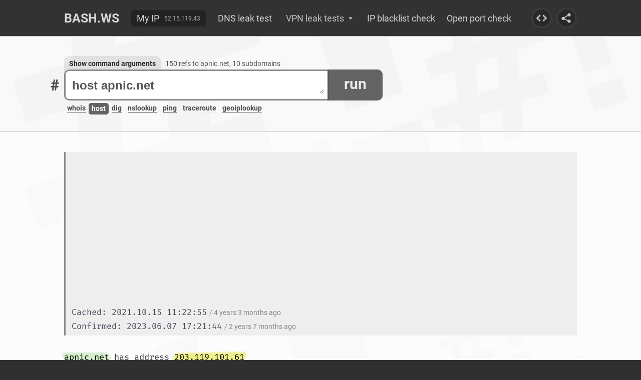

--- FILE ---
content_type: text/html; charset=UTF-8
request_url: https://bash.ws/host/apnic.net
body_size: 77587
content:
<!DOCTYPE HTML>
<html lang="en">
<head>
<title>Host apnic.net - bash.ws</title><link rel="stylesheet" type="text/css" href="/module/bashws/include/style.css?v=84" media="all">
<link rel="stylesheet" type="text/css" href="/module/bashws/include/fonts.css" media="all">
<link rel="stylesheet" type="text/css" href="/module/bashws/include/highlight.css?v=31" media="all">
<link rel="stylesheet" type="text/css" href="/module/bashws/include/history.css?v=1" media="all">
<script src="/module/jquery/jquery.js?v=360"></script>
<script src="/module/bashws/include/index.js?v=50"></script>
<script src="/module/vatextarea/vatextarea.js"></script>
<meta name="description" content="Resolve NS name of apnic.net and show its IPs.">
<meta name="keywords" content="host, online, resolve, dns, apnic.net">
<meta name="viewport" content="width=device-width, initial-scale=1">
<meta name="Content-Type" content="text/html; charset=utf-8">
<link rel="apple-touch-icon" sizes="180x180" href="/apple-touch-icon.png">
<link rel="icon" type="image/png" sizes="32x32" href="/favicon-32x32.png">
<link rel="icon" type="image/png" sizes="16x16" href="/favicon-16x16.png">
<link rel="manifest" href="/site.webmanifest">
<link rel="mask-icon" href="/safari-pinned-tab.svg" color="#5bbad5">
<meta name="msapplication-TileColor" content="#da532c">
<meta name="theme-color" content="#ffffff">
<link rel="shortcut icon" href="/favicon.ico" type="image/x-icon">
<link rel="icon" href="/favicon.ico" type="image/x-icon">
<script async src="https://www.googletagmanager.com/gtag/js?id=UA-121644690-1"></script>
<script>
  window.dataLayer = window.dataLayer || [];
  function gtag(){dataLayer.push(arguments);}
  gtag('js', new Date());
  gtag('config', 'UA-121644690-1', { 'anonymize_ip': true });
</script>
<script async src="https://pagead2.googlesyndication.com/pagead/js/adsbygoogle.js?client=ca-pub-4496643161790679" crossorigin="anonymous"></script>

</head>
<body>
<div id="wrapper">
<div id="content">
	<div id="menu">
		<div class="container">
			<ul id="main-menu">
				<li><a href="/">Bash.ws</a></li>
				
					<li><b><a href="/my-ip">My IP</a><span>52.15.119.43</span></b></li>
				<li><a href="/dnsleak">DNS leak test</a></li>
				<li>
					<div><i>VPN leak tests</i><span></span></div>
					<s>Test your VPN for IP leak</s>
					<ul>
						<li><a href="/email-leak-test">Email leak test</a></li>
						<li><a href="/webrtc-leak-test">WebRTC leak test</a></li>
						<li><a href="/torrent-leak-test">Torrent leak test</a></li>
					</ul>
				</li>
				<li><a href="/ip-blacklist-check">IP blacklist check</a></li>
				<li><a href="/open-port-check">Open port check</a></li>
			</ul>
			<div class="share embed"><svg><use href="#embed"></use></svg></div>
			<div class="share"><svg><use href="#share"></use></svg></div>
		</div>
		<div class="container">
			<u>
				<span></span>
			</u>
			<div class="share embed"><svg><use href="#embed"></use></svg></div>
			<div class="share"><svg><use href="#share"></use></svg></div>
			<div class="right">
				<div class="share bottom"><svg><use href="#share"></use></svg></div>
			</div>
		</div>
	</div>
	<div id="main" class="sub ads">
		<div class="container">
			<div id="cmd" >
				<span><i>BASH.WS</i><b>#</b></span>
				<b>
					<u><textarea id="command" autofocus class="js-auto-size" spellcheck="false" name="command" placeholder="Host name or IP address">host apnic.net</textarea></u>
					<em>run</em>
					<ul>
<li class="exist"><sub>whois</sub></li><li class="active exist"><sub>host</sub></li><li class="exist"><sub>dig</sub></li><li class="exist"><sub>nslookup</sub></li><li class="exist"><sub>ping</sub></li><li class="exist"><sub>traceroute</sub></li><li class="exist"><sub>geoiplookup</sub></li>					</ul>
<span><i>Show command arguments</i> <a id="ref-link" href="/refs/apnic.net">150 refs to apnic.net, 10 subdomains</a></span>				
					
				</b>
				<script>$('textarea.js-auto-size').textareaAutoSize({onresize:function(newheight,oldheight,initheight){return textarea_resize(newheight,oldheight,initheight);}});</script>
			</div>
		</div>
	</div>
<div id="exist-command"><div data-type="whois" data-command="whois apnic.net">Domain Name: <span data-type="domain" data-host="apnic.net" class="domain d2"><s data-whois=" Name.com, Inc. &#47; 4 years ago" data-host="203.119.101.61 &#47; 4 years ago" data-ping="292.753 ms &#47; 4 years ago" data-refs="150 refs, 10 subdomains" data-traceroute="unreachable after 19 hops &#47; 5 years ago" data-ctr="au" data-ctrname="Australia">APNIC.NET</s><i></i></span>
   Registry Domain ID: 2142030_DOMAIN_NET-VRSN
   Registrar WHOIS Server: <span data-type="domain" data-host="whois.name.com" class="domain d0"><s data-whois=" Name.com, Inc. &#47; 7 years ago" data-host="whois.prod.usw2.name.systems &#47; 3 years ago" data-ping="time out &#47; 3 years ago" data-refs="171 ref" data-traceroute="unreachable after 12 hops &#47; 4 years ago" data-ctr="" data-ctrname="Please nslookup first">whois.name.com</s><i></i></span>
   Registrar URL: http://<span data-type="domain" data-host="www.name.com" class="domain d8"><s data-whois=" Name.com, Inc. &#47; 7 years ago" data-host="107.162.140.96 &#47; 3 years ago" data-ping="..." data-refs="185 refs" data-traceroute="reachable after 12 hops &#47; 3 years ago" data-ctr="us" data-ctrname="United States of America">www.name.com</s><i></i></span>
   Updated Date: 2021-01-08T04:43:02Z
   Creation Date: 1993-08-27T04:00:00Z
   Registry Expiry Date: 2021-08-26T04:00:00Z
   Registrar: <span data-type="domain" data-host="name.com" class="domain d5"><s data-whois=" Name.com, Inc. &#47; 7 years ago" data-host="107.162.140.96 &#47; 4 years ago" data-ping="3.867 ms &#47; 3 years ago" data-refs="190 refs, 88 subdomains" data-traceroute="reachable after 12 hops &#47; 4 years ago" data-ctr="us" data-ctrname="United States of America">Name.com</s><i></i></span>, Inc.
   Registrar IANA ID: 625
   Registrar Abuse Contact Email: abuse@<span data-type="domain" data-host="name.com" class="domain d5"><s data-whois=" Name.com, Inc. &#47; 7 years ago" data-host="107.162.140.96 &#47; 4 years ago" data-ping="3.867 ms &#47; 3 years ago" data-refs="190 refs, 88 subdomains" data-traceroute="reachable after 12 hops &#47; 4 years ago" data-ctr="us" data-ctrname="United States of America">name.com</s><i></i></span>
   Registrar Abuse Contact Phone: 7202492374
   Domain Status: clientTransferProhibited https://<span data-type="domain" data-host="icann.org" class="domain d4"><s data-whois=" ICANN &#47; 7 years ago" data-host="192.0.43.7 &#47; 5 years ago" data-ping="87.504 ms &#47; 5 years ago" data-refs="none" data-traceroute="reachable after 12 hops &#47; 6 years ago" data-ctr="us" data-ctrname="United States of America">icann.org</s><i></i></span>/epp#clientTransferProhibited
   Domain Status: clientUpdateProhibited https://<span data-type="domain" data-host="icann.org" class="domain d6"><s data-whois=" ICANN &#47; 7 years ago" data-host="192.0.43.7 &#47; 5 years ago" data-ping="87.504 ms &#47; 5 years ago" data-refs="none" data-traceroute="reachable after 12 hops &#47; 6 years ago" data-ctr="us" data-ctrname="United States of America">icann.org</s><i></i></span>/epp#clientUpdateProhibited
   Name Server: <span data-type="domain" data-host="apnic.authdns.ripe.net" class="domain d5"><s data-whois=" Gandi SAS &#47; 6 years ago" data-host="..." data-ping="..." data-refs="none" data-traceroute="..." data-ctr="" data-ctrname="Please nslookup first">APNIC.AUTHDNS.RIPE.NET</s><i></i></span>
   Name Server: <span data-type="domain" data-host="netnod.apnic.net" class="domain d2"><s data-whois=" Name.com, Inc. &#47; 4 years ago" data-host="194.146.106.106 &#47; 3 years ago" data-ping="..." data-refs="1 ref" data-traceroute="..." data-ctr="" data-ctrname="Please nslookup first">NETNOD.APNIC.NET</s><i></i></span>
   Name Server: <span data-type="domain" data-host="ns2.apnic.net" class="domain d8"><s data-whois=" Name.com, Inc. &#47; 4 years ago" data-host="..." data-ping="..." data-refs="3 refs" data-traceroute="..." data-ctr="" data-ctrname="Please nslookup first">NS2.APNIC.NET</s><i></i></span>
   Name Server: <span data-type="domain" data-host="ns4.apnic.net" class="domain d5"><s data-whois=" Name.com, Inc. &#47; 4 years ago" data-host="202.12.31.53 &#47; 2 years ago" data-ping="..." data-refs="8 refs" data-traceroute="reachable after 11 hops &#47; 1 year ago" data-ctr="au" data-ctrname="Australia">NS4.APNIC.NET</s><i></i></span>
   DNSSEC: signedDelegation
   DNSSEC DS Data: 35178 13 2 E9073A70445647B7237FF73C470F81DD952FA857E995E09D517802BC59677326
</div><div data-type="host" data-command="host apnic.net"><div id="cache-time">Cached: 2021.10.15 11:22:55<span>/ 4 years 3 months ago</span><br>Confirmed: 2023.06.07 17:21:44<span>/ 2 years 7 months ago</span></div><span data-type="domain" data-host="apnic.net" class="domain d0"><s data-whois=" Name.com, Inc. &#47; 4 years ago" data-host="203.119.101.61 &#47; 4 years ago" data-ping="292.753 ms &#47; 4 years ago" data-refs="150 refs, 10 subdomains" data-traceroute="unreachable after 19 hops &#47; 5 years ago" data-ctr="au" data-ctrname="Australia">apnic.net</s><i></i></span> has address <span data-type="ip" data-host="203.119.101.61" class="ip4 d3"><s data-whois="  ORG-APNI1-AP &#47; 4 years ago" data-host="NXDOMAIN &#47; 4 years ago" data-ping="..." data-refs="10 refs" data-traceroute="unreachable after 20 hops &#47; 4 years ago" data-ctr="au" data-ctrname="Australia">203.119.101.61</s><i></i></span>
<span data-type="domain" data-host="apnic.net" class="domain d4"><s data-whois=" Name.com, Inc. &#47; 4 years ago" data-host="203.119.101.61 &#47; 4 years ago" data-ping="292.753 ms &#47; 4 years ago" data-refs="150 refs, 10 subdomains" data-traceroute="unreachable after 19 hops &#47; 5 years ago" data-ctr="au" data-ctrname="Australia">apnic.net</s><i></i></span> has IPv6 address <span data-type="ip" data-host="2001:dd8:9:2::101:61" class="ip6 d8"><s data-whois="..." data-host="..." data-ping="..." data-refs="2 refs" data-traceroute="..." data-ctr="" data-ctrname="">2001:dd8:9:2::101:61</s><i></i></span>
<span data-type="domain" data-host="apnic.net" class="domain d0"><s data-whois=" Name.com, Inc. &#47; 4 years ago" data-host="203.119.101.61 &#47; 4 years ago" data-ping="292.753 ms &#47; 4 years ago" data-refs="150 refs, 10 subdomains" data-traceroute="unreachable after 19 hops &#47; 5 years ago" data-ctr="au" data-ctrname="Australia">apnic.net</s><i></i></span> mail is handled by 20 <span data-type="domain" data-host="ao-mailgw.apnic.net" class="domain d6"><s data-whois=" Name.com, Inc. &#47; 4 years ago" data-host="..." data-ping="..." data-refs="1 ref" data-traceroute="..." data-ctr="" data-ctrname="Please nslookup first">ao-mailgw.apnic.net</s><i></i></span>.
<span data-type="domain" data-host="apnic.net" class="domain d7"><s data-whois=" Name.com, Inc. &#47; 4 years ago" data-host="203.119.101.61 &#47; 4 years ago" data-ping="292.753 ms &#47; 4 years ago" data-refs="150 refs, 10 subdomains" data-traceroute="unreachable after 19 hops &#47; 5 years ago" data-ctr="au" data-ctrname="Australia">apnic.net</s><i></i></span> mail is handled by 10 <span data-type="domain" data-host="nx-mailgw.apnic.net" class="domain d4"><s data-whois=" Name.com, Inc. &#47; 4 years ago" data-host="203.119.106.25 &#47; 3 years ago" data-ping="..." data-refs="1 ref" data-traceroute="..." data-ctr="" data-ctrname="Please nslookup first">nx-mailgw.apnic.net</s><i></i></span>.
<span data-type="domain" data-host="apnic.net" class="domain d5"><s data-whois=" Name.com, Inc. &#47; 4 years ago" data-host="203.119.101.61 &#47; 4 years ago" data-ping="292.753 ms &#47; 4 years ago" data-refs="150 refs, 10 subdomains" data-traceroute="unreachable after 19 hops &#47; 5 years ago" data-ctr="au" data-ctrname="Australia">apnic.net</s><i></i></span> mail is handled by 10 <span data-type="domain" data-host="ia-mailgw.apnic.net" class="domain d2"><s data-whois=" Name.com, Inc. &#47; 4 years ago" data-host="..." data-ping="..." data-refs="1 ref" data-traceroute="..." data-ctr="" data-ctrname="Please nslookup first">ia-mailgw.apnic.net</s><i></i></span>.</div><div data-type="dig" data-command="dig apnic.net"><div id="cache-time">Cached: 2021.03.24 03:27:42<span>/ 4 years 9 months ago</span><br>Confirmed: 2025.05.09 17:01:36<span>/ 8 months 7 days ago</span><br>History: 2 records (<a href="/dig/apnic.net?history=246343">show history</a>)</div>; <<>> DiG 9.11.4-P2-RedHat-9.11.4-26.P2.el7_9.9 <<>> <span data-type="domain" data-host="apnic.net" class="domain d6"><s data-whois=" Name.com, Inc. &#47; 4 years ago" data-host="203.119.101.61 &#47; 4 years ago" data-ping="292.753 ms &#47; 4 years ago" data-refs="150 refs, 10 subdomains" data-traceroute="unreachable after 19 hops &#47; 5 years ago" data-ctr="au" data-ctrname="Australia">apnic.net</s><i></i></span>
;; global options: +cmd
;; Got answer:
;; ->>HEADER<<- opcode: QUERY, status: NOERROR, id: 16603
;; flags: qr rd ra ad; QUERY: 1, ANSWER: 1, AUTHORITY: 0, ADDITIONAL: 1

;; OPT PSEUDOSECTION:
; EDNS: version: 0, flags:; udp: 512
;; QUESTION SECTION:
;<span data-type="domain" data-host="apnic.net" class="domain d5"><s data-whois=" Name.com, Inc. &#47; 4 years ago" data-host="203.119.101.61 &#47; 4 years ago" data-ping="292.753 ms &#47; 4 years ago" data-refs="150 refs, 10 subdomains" data-traceroute="unreachable after 19 hops &#47; 5 years ago" data-ctr="au" data-ctrname="Australia">apnic.net</s><i></i></span>.			IN	A

;; ANSWER SECTION:
<span data-type="domain" data-host="apnic.net" class="domain d7"><s data-whois=" Name.com, Inc. &#47; 4 years ago" data-host="203.119.101.61 &#47; 4 years ago" data-ping="292.753 ms &#47; 4 years ago" data-refs="150 refs, 10 subdomains" data-traceroute="unreachable after 19 hops &#47; 5 years ago" data-ctr="au" data-ctrname="Australia">apnic.net</s><i></i></span>.		1731	IN	A	<span data-type="ip" data-host="202.12.29.1" class="ip4 d3"><s data-whois="..." data-host="..." data-ping="..." data-refs="4 refs" data-traceroute="unreachable after 19 hops &#47; 1 year ago" data-ctr="au" data-ctrname="Australia">202.12.29.1</s><i></i></span>

;; Query time: 4 msec
;; SERVER: <span data-type="ip" data-host="8.8.8.8" class="ip4 d7"><s data-whois="Google &#47; 7 years ago" data-host="dns.google &#47; 6 years ago" data-ping="3.748 ms &#47; 7 years ago" data-refs="none" data-traceroute="reachable after 10 hops &#47; 7 years ago" data-ctr="us" data-ctrname="United States of America">8.8.8.8</s><i></i></span>#53(<span data-type="ip" data-host="8.8.8.8" class="ip4 d0"><s data-whois="Google &#47; 7 years ago" data-host="dns.google &#47; 6 years ago" data-ping="3.748 ms &#47; 7 years ago" data-refs="none" data-traceroute="reachable after 10 hops &#47; 7 years ago" data-ctr="us" data-ctrname="United States of America">8.8.8.8</s><i></i></span>)
;; WHEN: Sun Feb 25 00:06:12 UTC 2024
;; MSG SIZE  rcvd: 54</div><div data-type="nslookup" data-command="nslookup apnic.net"><div id="cache-time">Cached: 2021.03.24 03:27:50<span>/ 4 years 9 months ago</span><br>Confirmed: 2025.01.17 20:39:39<span>/ 11 months 28 days ago</span><br>History: 2 records (<a href="/nslookup/apnic.net?history=253196">show history</a>)</div>Server:		<span data-type="ip" data-host="8.8.8.8" class="ip4 d2"><s data-whois="Google &#47; 7 years ago" data-host="dns.google &#47; 6 years ago" data-ping="3.748 ms &#47; 7 years ago" data-refs="none" data-traceroute="reachable after 10 hops &#47; 7 years ago" data-ctr="us" data-ctrname="United States of America">8.8.8.8</s><i></i></span>
Address:	<span data-type="ip" data-host="8.8.8.8" class="ip4 d4"><s data-whois="Google &#47; 7 years ago" data-host="dns.google &#47; 6 years ago" data-ping="3.748 ms &#47; 7 years ago" data-refs="none" data-traceroute="reachable after 10 hops &#47; 7 years ago" data-ctr="us" data-ctrname="United States of America">8.8.8.8</s><i></i></span>#53

Non-authoritative answer:
Name:	<span data-type="domain" data-host="apnic.net" class="domain d1"><s data-whois=" Name.com, Inc. &#47; 4 years ago" data-host="203.119.101.61 &#47; 4 years ago" data-ping="292.753 ms &#47; 4 years ago" data-refs="150 refs, 10 subdomains" data-traceroute="unreachable after 19 hops &#47; 5 years ago" data-ctr="au" data-ctrname="Australia">apnic.net</s><i></i></span>
Address: <span data-type="ip" data-host="202.12.29.1" class="ip4 d3"><s data-whois="..." data-host="..." data-ping="..." data-refs="4 refs" data-traceroute="unreachable after 19 hops &#47; 1 year ago" data-ctr="au" data-ctrname="Australia">202.12.29.1</s><i></i></span>
Name:	<span data-type="domain" data-host="apnic.net" class="domain d5"><s data-whois=" Name.com, Inc. &#47; 4 years ago" data-host="203.119.101.61 &#47; 4 years ago" data-ping="292.753 ms &#47; 4 years ago" data-refs="150 refs, 10 subdomains" data-traceroute="unreachable after 19 hops &#47; 5 years ago" data-ctr="au" data-ctrname="Australia">apnic.net</s><i></i></span>
Address: <span data-type="ip" data-host="2001:dd8:f::1" class="ip6 d7"><s data-whois="  ORG-APNI1-AP &#47; 1 year ago" data-host="..." data-ping="..." data-refs="2 refs" data-traceroute="..." data-ctr="" data-ctrname="">2001:dd8:f::1</s><i></i></span></div><div data-type="ping" data-command="ping apnic.net"><div id="cache-time">Cached: 2021.12.06 20:01:54<span>/ 4 years 1 month ago</span><br>Confirmed: 2025.05.09 17:01:14<span>/ 8 months 7 days ago</span></div>PING <span data-type="domain" data-host="apnic.net" class="domain d1"><s data-whois=" Name.com, Inc. &#47; 4 years ago" data-host="203.119.101.61 &#47; 4 years ago" data-ping="292.753 ms &#47; 4 years ago" data-refs="150 refs, 10 subdomains" data-traceroute="unreachable after 19 hops &#47; 5 years ago" data-ctr="au" data-ctrname="Australia">apnic.net</s><i></i></span> (<span data-type="ip" data-host="203.119.101.61" class="ip4 d3"><s data-whois="  ORG-APNI1-AP &#47; 4 years ago" data-host="NXDOMAIN &#47; 4 years ago" data-ping="..." data-refs="10 refs" data-traceroute="unreachable after 20 hops &#47; 4 years ago" data-ctr="au" data-ctrname="Australia">203.119.101.61</s><i></i></span>) 56(84) bytes of data.
64 bytes from <span data-type="ip" data-host="203.119.101.61" class="ip4 d5"><s data-whois="  ORG-APNI1-AP &#47; 4 years ago" data-host="NXDOMAIN &#47; 4 years ago" data-ping="..." data-refs="10 refs" data-traceroute="unreachable after 20 hops &#47; 4 years ago" data-ctr="au" data-ctrname="Australia">203.119.101.61</s><i></i></span> (<span data-type="ip" data-host="203.119.101.61" class="ip4 d7"><s data-whois="  ORG-APNI1-AP &#47; 4 years ago" data-host="NXDOMAIN &#47; 4 years ago" data-ping="..." data-refs="10 refs" data-traceroute="unreachable after 20 hops &#47; 4 years ago" data-ctr="au" data-ctrname="Australia">203.119.101.61</s><i></i></span>): icmp_seq=1 ttl=232 time=292 ms
64 bytes from <span data-type="ip" data-host="203.119.101.61" class="ip4 d2"><s data-whois="  ORG-APNI1-AP &#47; 4 years ago" data-host="NXDOMAIN &#47; 4 years ago" data-ping="..." data-refs="10 refs" data-traceroute="unreachable after 20 hops &#47; 4 years ago" data-ctr="au" data-ctrname="Australia">203.119.101.61</s><i></i></span> (<span data-type="ip" data-host="203.119.101.61" class="ip4 d4"><s data-whois="  ORG-APNI1-AP &#47; 4 years ago" data-host="NXDOMAIN &#47; 4 years ago" data-ping="..." data-refs="10 refs" data-traceroute="unreachable after 20 hops &#47; 4 years ago" data-ctr="au" data-ctrname="Australia">203.119.101.61</s><i></i></span>): icmp_seq=2 ttl=232 time=292 ms
64 bytes from <span data-type="ip" data-host="203.119.101.61" class="ip4 d8"><s data-whois="  ORG-APNI1-AP &#47; 4 years ago" data-host="NXDOMAIN &#47; 4 years ago" data-ping="..." data-refs="10 refs" data-traceroute="unreachable after 20 hops &#47; 4 years ago" data-ctr="au" data-ctrname="Australia">203.119.101.61</s><i></i></span> (<span data-type="ip" data-host="203.119.101.61" class="ip4 d1"><s data-whois="  ORG-APNI1-AP &#47; 4 years ago" data-host="NXDOMAIN &#47; 4 years ago" data-ping="..." data-refs="10 refs" data-traceroute="unreachable after 20 hops &#47; 4 years ago" data-ctr="au" data-ctrname="Australia">203.119.101.61</s><i></i></span>): icmp_seq=3 ttl=232 time=293 ms

--- <span data-type="domain" data-host="apnic.net" class="domain d4"><s data-whois=" Name.com, Inc. &#47; 4 years ago" data-host="203.119.101.61 &#47; 4 years ago" data-ping="292.753 ms &#47; 4 years ago" data-refs="150 refs, 10 subdomains" data-traceroute="unreachable after 19 hops &#47; 5 years ago" data-ctr="au" data-ctrname="Australia">apnic.net</s><i></i></span> ping statistics ---
3 packets transmitted, 3 received, 0% packet loss, time 5336ms
rtt min/avg/max/mdev = 292.431/292.753/293.271/0.725 ms</div><div data-type="traceroute" data-command="traceroute apnic.net"><div id="cache-time">Cached: 2020.06.29 17:15:42<span>/ 5 years 6 months ago</span><br>Confirmed: 2024.10.16 20:26:19<span>/ 1 year 3 months ago</span><br>History: 4 records (<a href="/traceroute/apnic.net?history=280248">show history</a>)</div>traceroute to <span data-type="domain" data-host="apnic.net" class="domain d2"><s data-whois=" Name.com, Inc. &#47; 4 years ago" data-host="203.119.101.61 &#47; 4 years ago" data-ping="292.753 ms &#47; 4 years ago" data-refs="150 refs, 10 subdomains" data-traceroute="unreachable after 19 hops &#47; 5 years ago" data-ctr="au" data-ctrname="Australia">apnic.net</s><i></i></span> (<span data-type="ip" data-host="202.12.29.1" class="ip4 d4"><s data-whois="..." data-host="..." data-ping="..." data-refs="4 refs" data-traceroute="unreachable after 19 hops &#47; 1 year ago" data-ctr="au" data-ctrname="Australia">202.12.29.1</s><i></i></span>), 30 hops max, 60 byte packets
 1  gateway (<span data-type="ip" data-host="172.31.1.1" class="ip4 d1"><s data-whois="..." data-host="NXDOMAIN &#47; 6 years ago" data-ping="0.862 ms &#47; 5 years ago" data-refs="none" data-traceroute="unreachable after 0 hops &#47; 6 years ago" data-ctr="" data-ctrname="Local IP">172.31.1.1</s><i></i></span>)  2.405 ms  2.383 ms  2.377 ms
 2  <span data-type="domain" data-host="18432.your-cloud.host" class="domain d6"><s data-whois="FAILED &#47; 5 years ago" data-host="NXDOMAIN &#47; 1 year ago" data-ping="failed &#47; 1 year ago" data-refs="none" data-traceroute="failed &#47; 1 year ago" data-ctr="" data-ctrname="Please nslookup first">18432.your-cloud.host</s><i></i></span> (<span data-type="ip" data-host="168.119.216.134" class="ip4 d8"><s data-whois="  RIPE Network Coordination Centre (RIPE) &#47; 1 year ago" data-host="18432.your-cloud.host &#47; 1 year ago" data-ping="1.262 ms &#47; 1 year ago" data-refs="480 refs" data-traceroute="unreachable after 1 hop &#47; 1 year ago" data-ctr="de" data-ctrname="Germany">168.119.216.134</s><i></i></span>)  0.384 ms  0.428 ms  0.478 ms
 3  * * *
 4  <span data-type="domain" data-host="spine6.cloud1.nbg1.hetzner.com" class="domain d4"><s data-whois=" Hetzner Online GmbH &#47; 6 years ago" data-host="NXDOMAIN &#47; 2 years ago" data-ping="time out &#47; 1 year ago" data-refs="none" data-traceroute="unreachable after 21 hop &#47; 1 year ago" data-ctr="" data-ctrname="Please nslookup first">spine6.cloud1.nbg1.hetzner.com</s><i></i></span> (<span data-type="ip" data-host="78.46.28.157" class="ip4 d6"><s data-whois="  ORG-HOA1-RIPE &#47; 1 year ago" data-host="spine6.cloud1.nbg1.hetzner.com &#47; 1 year ago" data-ping="..." data-refs="418 refs" data-traceroute="unreachable after 2 hops &#47; 1 year ago" data-ctr="de" data-ctrname="Germany">78.46.28.157</s><i></i></span>)  1.215 ms  1.435 ms  1.637 ms
 5  * * *
 6  <span data-type="domain" data-host="core11.nbg1.hetzner.com" class="domain d2"><s data-whois=" Hetzner Online GmbH &#47; 6 years ago" data-host="NXDOMAIN &#47; 4 years ago" data-ping="time out &#47; 4 years ago" data-refs="none" data-traceroute="unreachable after 22 hops &#47; 4 years ago" data-ctr="" data-ctrname="Please nslookup first">core11.nbg1.hetzner.com</s><i></i></span> (<span data-type="ip" data-host="213.239.203.101" class="ip4 d4"><s data-whois="  ORG-HOA1-RIPE &#47; 2 years ago" data-host="core11.nbg1.hetzner.com &#47; 2 years ago" data-ping="time out &#47; 1 year ago" data-refs="6138 refs" data-traceroute="unreachable after 4 hops &#47; 1 year ago" data-ctr="de" data-ctrname="Germany">213.239.203.101</s><i></i></span>)  1.262 ms <span data-type="domain" data-host="core12.nbg1.hetzner.com" class="domain d0"><s data-whois=" Hetzner Online GmbH &#47; 6 years ago" data-host="NXDOMAIN &#47; 4 years ago" data-ping="time out &#47; 4 years ago" data-refs="none" data-traceroute="unreachable after 22 hops &#47; 5 years ago" data-ctr="" data-ctrname="Please nslookup first">core12.nbg1.hetzner.com</s><i></i></span> (<span data-type="ip" data-host="213.239.203.105" class="ip4 d2"><s data-whois="  ORG-HOA1-RIPE &#47; 2 years ago" data-host="core12.nbg1.hetzner.com &#47; 2 years ago" data-ping="time out &#47; 2 years ago" data-refs="6185 refs" data-traceroute="unreachable after 4 hops &#47; 2 years ago" data-ctr="de" data-ctrname="Germany">213.239.203.105</s><i></i></span>)  0.633 ms <span data-type="domain" data-host="core11.nbg1.hetzner.com" class="domain d7"><s data-whois=" Hetzner Online GmbH &#47; 6 years ago" data-host="NXDOMAIN &#47; 4 years ago" data-ping="time out &#47; 4 years ago" data-refs="none" data-traceroute="unreachable after 22 hops &#47; 4 years ago" data-ctr="" data-ctrname="Please nslookup first">core11.nbg1.hetzner.com</s><i></i></span> (<span data-type="ip" data-host="213.239.239.121" class="ip4 d0"><s data-whois="  ORG-HOA1-RIPE &#47; 4 years ago" data-host="core11.nbg1.hetzner.com &#47; 3 years ago" data-ping="time out &#47; 4 years ago" data-refs="8074 refs" data-traceroute="unreachable after 4 hops &#47; 4 years ago" data-ctr="de" data-ctrname="Germany">213.239.239.121</s><i></i></span>)  0.629 ms
 7  <span data-type="domain" data-host="core6.par.hetzner.com" class="domain d8"><s data-whois=" Hetzner Online GmbH &#47; 6 years ago" data-host="NXDOMAIN &#47; 3 years ago" data-ping="..." data-refs="none" data-traceroute="unreachable after 19 hops &#47; 4 years ago" data-ctr="" data-ctrname="Please nslookup first">core6.par.hetzner.com</s><i></i></span> (<span data-type="ip" data-host="213.239.237.238" class="ip4 d1"><s data-whois="..." data-host="..." data-ping="..." data-refs="233 refs" data-traceroute="..." data-ctr="de" data-ctrname="Germany">213.239.237.238</s><i></i></span>)  13.113 ms <span data-type="domain" data-host="core6.par.hetzner.com" class="domain d6"><s data-whois=" Hetzner Online GmbH &#47; 6 years ago" data-host="NXDOMAIN &#47; 3 years ago" data-ping="..." data-refs="none" data-traceroute="unreachable after 19 hops &#47; 4 years ago" data-ctr="" data-ctrname="Please nslookup first">core6.par.hetzner.com</s><i></i></span> (<span data-type="ip" data-host="213.239.237.242" class="ip4 d8"><s data-whois="     Sebastian Blum GmbH &#47; 10 months ago" data-host="core6.par.hetzner.com &#47; 16 days ago" data-ping="..." data-refs="232 refs" data-traceroute="..." data-ctr="de" data-ctrname="Germany">213.239.237.242</s><i></i></span>)  12.796 ms <span data-type="domain" data-host="core6.par.hetzner.com" class="domain d4"><s data-whois=" Hetzner Online GmbH &#47; 6 years ago" data-host="NXDOMAIN &#47; 3 years ago" data-ping="..." data-refs="none" data-traceroute="unreachable after 19 hops &#47; 4 years ago" data-ctr="" data-ctrname="Please nslookup first">core6.par.hetzner.com</s><i></i></span> (<span data-type="ip" data-host="213.239.237.238" class="ip4 d6"><s data-whois="..." data-host="..." data-ping="..." data-refs="233 refs" data-traceroute="..." data-ctr="de" data-ctrname="Germany">213.239.237.238</s><i></i></span>)  12.776 ms
 8  <span data-type="domain" data-host="core7.lon.hetzner.com" class="domain d5"><s data-whois=" Hetzner Online GmbH &#47; 6 years ago" data-host="NXDOMAIN &#47; 4 years ago" data-ping="..." data-refs="none" data-traceroute="unreachable after 21 hop &#47; 1 year ago" data-ctr="" data-ctrname="Please nslookup first">core7.lon.hetzner.com</s><i></i></span> (<span data-type="ip" data-host="213.239.252.170" class="ip4 d7"><s data-whois="  ORG-HOA1-RIPE &#47; 3 years ago" data-host="..." data-ping="..." data-refs="228 refs" data-traceroute="unreachable after 7 hops &#47; 4 years ago" data-ctr="de" data-ctrname="Germany">213.239.252.170</s><i></i></span>)  19.397 ms  19.307 ms  19.291 ms
 9  * * *
10  * <span data-type="domain" data-host="i-1001.ulhc-core03.telstraglobal.net" class="domain d4"><s data-whois=" CSC Corporate Domains, Inc. &#47; 4 years ago" data-host="..." data-ping="..." data-refs="7 refs" data-traceroute="..." data-ctr="" data-ctrname="Please nslookup first">i-1001.ulhc-core03.telstraglobal.net</s><i></i></span> (<span data-type="ip" data-host="202.84.178.70" class="ip4 d6"><s data-whois="..." data-host="..." data-ping="..." data-refs="12 refs" data-traceroute="..." data-ctr="sg" data-ctrname="Singapore">202.84.178.70</s><i></i></span>)  18.162 ms  17.910 ms
11  <span data-type="domain" data-host="i-10724.paix-core02.telstraglobal.net" class="domain d7"><s data-whois=" CSC Corporate Domains, Inc. &#47; 4 years ago" data-host="..." data-ping="..." data-refs="1 ref" data-traceroute="..." data-ctr="" data-ctrname="Please nslookup first">i-10724.paix-core02.telstraglobal.net</s><i></i></span> (<span data-type="ip" data-host="202.84.143.65" class="ip4 d0"><s data-whois="..." data-host="..." data-ping="..." data-refs="1 ref" data-traceroute="..." data-ctr="hk" data-ctrname="Hong Kong">202.84.143.65</s><i></i></span>)  171.416 ms  171.112 ms <span data-type="domain" data-host="i-1045.paix-core02.telstraglobal.net" class="domain d8"><s data-whois=" CSC Corporate Domains, Inc. &#47; 4 years ago" data-host="..." data-ping="..." data-refs="1 ref" data-traceroute="..." data-ctr="" data-ctrname="Please nslookup first">i-1045.paix-core02.telstraglobal.net</s><i></i></span> (<span data-type="ip" data-host="202.84.249.81" class="ip4 d1"><s data-whois="..." data-host="..." data-ping="..." data-refs="9 refs" data-traceroute="..." data-ctr="hk" data-ctrname="Hong Kong">202.84.249.81</s><i></i></span>)  157.974 ms
12  <span data-type="domain" data-host="i-1045.paix-core02.telstraglobal.net" class="domain d8"><s data-whois=" CSC Corporate Domains, Inc. &#47; 4 years ago" data-host="..." data-ping="..." data-refs="1 ref" data-traceroute="..." data-ctr="" data-ctrname="Please nslookup first">i-1045.paix-core02.telstraglobal.net</s><i></i></span> (<span data-type="ip" data-host="202.84.249.81" class="ip4 d1"><s data-whois="..." data-host="..." data-ping="..." data-refs="9 refs" data-traceroute="..." data-ctr="hk" data-ctrname="Hong Kong">202.84.249.81</s><i></i></span>)  329.103 ms  329.136 ms <span data-type="domain" data-host="i-10724.paix-core02.telstraglobal.net" class="domain d0"><s data-whois=" CSC Corporate Domains, Inc. &#47; 4 years ago" data-host="..." data-ping="..." data-refs="1 ref" data-traceroute="..." data-ctr="" data-ctrname="Please nslookup first">i-10724.paix-core02.telstraglobal.net</s><i></i></span> (<span data-type="ip" data-host="202.84.143.65" class="ip4 d2"><s data-whois="..." data-host="..." data-ping="..." data-refs="1 ref" data-traceroute="..." data-ctr="hk" data-ctrname="Hong Kong">202.84.143.65</s><i></i></span>)  347.778 ms
13  <span data-type="domain" data-host="i-20107.sydp-core03.telstraglobal.net" class="domain d0"><s data-whois=" CSC Corporate Domains, Inc. &#47; 4 years ago" data-host="..." data-ping="..." data-refs="1 ref" data-traceroute="..." data-ctr="" data-ctrname="Please nslookup first">i-20107.sydp-core03.telstraglobal.net</s><i></i></span> (<span data-type="ip" data-host="202.84.136.5" class="ip4 d2"><s data-whois="..." data-host="..." data-ping="..." data-refs="1 ref" data-traceroute="..." data-ctr="hk" data-ctrname="Hong Kong">202.84.136.5</s><i></i></span>)  341.494 ms  328.444 ms  341.199 ms
14  <span data-type="domain" data-host="bundle-ether4.pad-gw30.sydney.telstra.net" class="domain d6"><s data-whois=" CSC Corporate Domains, Inc. &#47; 4 years ago" data-host="..." data-ping="..." data-refs="1 ref" data-traceroute="..." data-ctr="" data-ctrname="Please nslookup first">bundle-ether4.pad-gw30.sydney.telstra.net</s><i></i></span> (<span data-type="ip" data-host="203.50.13.85" class="ip4 d8"><s data-whois="..." data-host="..." data-ping="..." data-refs="2 refs" data-traceroute="..." data-ctr="au" data-ctrname="Australia">203.50.13.85</s><i></i></span>)  338.302 ms  335.545 ms  351.725 ms
15  <span data-type="domain" data-host="bundle-ether6.hay-core30.sydney.telstra.net" class="domain d3"><s data-whois=" CSC Corporate Domains, Inc. &#47; 4 years ago" data-host="..." data-ping="..." data-refs="1 ref" data-traceroute="..." data-ctr="" data-ctrname="Please nslookup first">bundle-ether6.hay-core30.sydney.telstra.net</s><i></i></span> (<span data-type="ip" data-host="203.50.6.119" class="ip4 d5"><s data-whois="..." data-host="..." data-ping="..." data-refs="1 ref" data-traceroute="..." data-ctr="au" data-ctrname="Australia">203.50.6.119</s><i></i></span>)  335.433 ms  322.615 ms <span data-type="domain" data-host="bundle-ether7.hay-core30.sydney.telstra.net" class="domain d4"><s data-whois=" CSC Corporate Domains, Inc. &#47; 4 years ago" data-host="..." data-ping="..." data-refs="3 refs" data-traceroute="..." data-ctr="" data-ctrname="Please nslookup first">bundle-ether7.hay-core30.sydney.telstra.net</s><i></i></span> (<span data-type="ip" data-host="203.50.6.107" class="ip4 d6"><s data-whois="..." data-host="..." data-ping="..." data-refs="3 refs" data-traceroute="..." data-ctr="au" data-ctrname="Australia">203.50.6.107</s><i></i></span>)  348.009 ms
16  <span data-type="domain" data-host="bundle-ether2.cha-core30.brisbane.telstra.net" class="domain d4"><s data-whois=" CSC Corporate Domains, Inc. &#47; 4 years ago" data-host="..." data-ping="..." data-refs="1 ref" data-traceroute="..." data-ctr="" data-ctrname="Please nslookup first">bundle-ether2.cha-core30.brisbane.telstra.net</s><i></i></span> (<span data-type="ip" data-host="203.50.13.156" class="ip4 d6"><s data-whois="..." data-host="..." data-ping="..." data-refs="1 ref" data-traceroute="..." data-ctr="au" data-ctrname="Australia">203.50.13.156</s><i></i></span>)  358.974 ms  346.760 ms  342.455 ms
17  <span data-type="domain" data-host="bundle-ether1.cha-dlr20.brisbane.telstra.net" class="domain d1"><s data-whois=" CSC Corporate Domains, Inc. &#47; 4 years ago" data-host="..." data-ping="..." data-refs="2 refs" data-traceroute="..." data-ctr="" data-ctrname="Please nslookup first">Bundle-Ether1.cha-dlr20.brisbane.telstra.net</s><i></i></span> (<span data-type="ip" data-host="203.50.44.57" class="ip4 d3"><s data-whois="..." data-host="..." data-ping="..." data-refs="2 refs" data-traceroute="..." data-ctr="au" data-ctrname="Australia">203.50.44.57</s><i></i></span>)  355.631 ms  355.506 ms  358.752 ms
18  <span data-type="domain" data-host="tengige0-0-2-0.cha-edge701.brisbane.telstra.net" class="domain d7"><s data-whois=" CSC Corporate Domains, Inc. &#47; 4 years ago" data-host="..." data-ping="..." data-refs="2 refs" data-traceroute="..." data-ctr="" data-ctrname="Please nslookup first">TenGigE0-0-2-0.cha-edge701.brisbane.telstra.net</s><i></i></span> (<span data-type="ip" data-host="203.50.237.23" class="ip4 d0"><s data-whois="..." data-host="..." data-ping="..." data-refs="2 refs" data-traceroute="..." data-ctr="au" data-ctrname="Australia">203.50.237.23</s><i></i></span>)  346.216 ms  342.542 ms  359.011 ms
19  <span data-type="ip" data-host="139.130.130.194" class="ip4 d4"><s data-whois="..." data-host="..." data-ping="..." data-refs="2 refs" data-traceroute="..." data-ctr="au" data-ctrname="Australia">139.130.130.194</s><i></i></span> (<span data-type="ip" data-host="139.130.130.194" class="ip4 d6"><s data-whois="..." data-host="..." data-ping="..." data-refs="2 refs" data-traceroute="..." data-ctr="au" data-ctrname="Australia">139.130.130.194</s><i></i></span>)  335.435 ms  344.599 ms  344.493 ms
20  * * *
21  * * *
22  * * *
23  * * *
24  * * *
25  * * *
26  * * *
27  * * *
28  * * *
29  * * *
30  * * *</div><div data-type="geoiplookup" data-command="geoiplookup apnic.net"><div id="cache-time">Cached: 2021.11.16 11:18:31<span>/ 4 years 2 months ago</span><br>Confirmed: 2023.06.07 17:21:53<span>/ 2 years 7 months ago</span></div>An error occurred. This command accepts IP addresses only. You can use nslookup to get the addresses of <span data-type="domain" data-host="apnic.net" class="domain d0"><s data-whois=" Name.com, Inc. &#47; 4 years ago" data-host="203.119.101.61 &#47; 4 years ago" data-ping="292.753 ms &#47; 4 years ago" data-refs="150 refs, 10 subdomains" data-traceroute="unreachable after 19 hops &#47; 5 years ago" data-ctr="au" data-ctrname="Australia">apnic.net</s><i></i></span></div></div><div style="display:none" id="params"><div id="param" class="host"><div class="command refs"><div class="container"><s>Search for references</s></div><span><div class="container">This is the search mode - you can use it to find references to any host in our cache. Just type the specified host and hit enter or click the button.</div></span></div><div class="command nslookup"><div class="container"><s>Nslookup arguments and description</s></div><span><div class="container"><b>NSLOOKUP</b> is a programm for querying NS server for a specified domain. This tool is commonly used for detecting the IP address of the domain (A record), but can be used for receiving other NS records. It is very similar to DIG command. Unlike DIG, <b>NSLOOKUP</b> is based on its own resolver library.</div></span><div class="line"><div class="container"><div><b>Host</b><input spellcheck="false" id="nslookuphost" name="nslookuphost" placeholder="IP address or domain name" type="text" value="" /><div>Requierd argument, specifies the host about which is querying the information.</div></div></div></div><div class="line"><div class="container"><div><b>NS server</b><input spellcheck="false" id="nslookupns-server" name="nslookupns-server" placeholder="IP address or domain name" type="text" value="" /><div>Optional argument, specifies which NS server to query.</div></div></div></div><div class="line"><div class="container"><div class="box-label"><b>Type</b><div><input name="nslookuptype" id="nslookuptypenull" type="radio" value="null" /><label for="nslookuptypenull">Not set</label></div><div><input name="nslookuptype" id="nslookuptypea" type="radio" value="A" /><label for="nslookuptypea"><i>A</i> (IPv4 address)</label></div><div><input name="nslookuptype" id="nslookuptypeaaaa" type="radio" value="AAAA" /><label for="nslookuptypeaaaa"><i>AAAA</i> (IPv6 address)</label></div><div><input name="nslookuptype" id="nslookuptypea-aaaa" type="radio" value="A+AAAA" /><label for="nslookuptypea-aaaa"><i>A+AAAA</i> (IPv4 + IPv6 addresses)</label></div><div><input name="nslookuptype" id="nslookuptypeany" type="radio" value="ANY" /><label for="nslookuptypeany"><i>ANY</i> (any record)</label></div><div><input name="nslookuptype" id="nslookuptypecname" type="radio" value="CNAME" /><label for="nslookuptypecname"><i>CNAME</i> (cannonical name)</label></div><div><input name="nslookuptype" id="nslookuptypemx" type="radio" value="MX" /><label for="nslookuptypemx"><i>MX</i> (mail exchanger record)</label></div><div><input name="nslookuptype" id="nslookuptypens" type="radio" value="NS" /><label for="nslookuptypens"><i>NS</i> (name server record)</label></div><div><input name="nslookuptype" id="nslookuptypeptr" type="radio" value="PTR" /><label for="nslookuptypeptr"><i>PTR</i> (pointer record)</label></div><div><input name="nslookuptype" id="nslookuptypesoa" type="radio" value="SOA" /><label for="nslookuptypesoa"><i>SOA</i> (start of authority record)</label></div><div><input name="nslookuptype" id="nslookuptypesrv" type="radio" value="SRV" /><label for="nslookuptypesrv"><i>SRV</i> (service record)</label></div><div><input name="nslookuptype" id="nslookuptypetxt" type="radio" value="TXT" /><label for="nslookuptypetxt"><i>TXT</i> (text information records)</label></div></div></div></div><div class="line"><div class="container"><div><b>Port</b><input spellcheck="false" id="nslookupport" name="nslookupport" placeholder="Non zero numeric value" type="text" value="" /><div>Optional argument, specifies the NS server port (53 by default)</div></div></div></div><div class="line"><div class="container"><div class="box-label"><b>Debug</b><div><input name="nslookupdebug" id="nslookupdebugnull" type="radio" value="null" /><label for="nslookupdebugnull">Not set</label></div><div><input name="nslookupdebug" id="nslookupdebug-debug" type="radio" value="-debug" /><label for="nslookupdebug-debug"><i>-debug</i> (show debug information)</label></div><div><input name="nslookupdebug" id="nslookupdebug-nodebug" type="radio" value="-nodebug" /><label for="nslookupdebug-nodebug"><i>-nodebug</i> (no debug information in output, default)</label></div></div></div></div><div class="line"><div class="container"><div class="box-label"><b>Debug2</b><div><input name="nslookupdebug2" id="nslookupdebug2null" type="radio" value="null" /><label for="nslookupdebug2null">Not set</label></div><div><input name="nslookupdebug2" id="nslookupdebug2-d2" type="radio" value="-d2" /><label for="nslookupdebug2-d2"><i>-d2</i> (show debug level 2 information)</label></div><div><input name="nslookupdebug2" id="nslookupdebug2-nod2" type="radio" value="-nod2" /><label for="nslookupdebug2-nod2"><i>-nod2</i> (no debug level 2 information in output, default)</label></div></div></div></div></div><div class="command ping"><div class="container"><s>Ping arguments and description</s></div><span><div class="container"><b>PING</b> is the network command, which lets you check whether or not the host is alive and responding. The special protocol <b>ICMP</b> is used for pinging. See RFC 792 for <b>ICMP</b> protocol details. You can find the command arguments below.</div></span><div class="line"><div class="container"><div><b>Host</b><input spellcheck="false" id="pinghost" name="pinghost" placeholder="IP address or domain name" type="text" value="" /><div>Requierd argument, can be an IP or domain name.</div></div></div></div><div class="line"><div class="container"><div class="box-label"><b>Protocol</b><div><input name="pingprotocol" id="pingprotocolnull" type="radio" value="null" /><label for="pingprotocolnull">Not set (auto)</label></div><div><input name="pingprotocol" id="pingprotocol-4" type="radio" value="-4" /><label for="pingprotocol-4"><i>-4</i> (force to use IPv4 only)</label></div><div><input name="pingprotocol" id="pingprotocol-6" type="radio" value="-6" /><label for="pingprotocol-6"><i>-6</i> (force to use IPv6 only)</label></div></div></div></div><div class="line"><div class="container"><div><b>Packet size</b><input spellcheck="false" id="pingpacket-size" name="pingpacket-size" placeholder="Numeric value" type="text" value="" /><div>By default it is 56 bytes, which translates into 64 ICMP data bytes (8 bytes of ICMP header are added)</div></div></div></div><div class="line"><div class="container"><div class="box-label"><b>Map IP</b><div><input name="pingmap-ip" id="pingmap-ipnull" type="radio" value="null" /><label for="pingmap-ipnull">Not set</label></div><div><input name="pingmap-ip" id="pingmap-ip-n" type="radio" value="-n" /><label for="pingmap-ip-n"><i>-n</i> (do not map IP to hostname)</label></div></div></div></div><div class="line"><div class="container"><div class="box-label"><b>MTU</b><div><input name="pingmtu" id="pingmtunull" type="radio" value="null" /><label for="pingmtunull">Not set</label></div><div><input name="pingmtu" id="pingmtu-m-do" type="radio" value="-M do" /><label for="pingmtu-m-do"><i>-M do</i> (prohibit fragmentation)</label></div><div><input name="pingmtu" id="pingmtu-m-want" type="radio" value="-M want" /><label for="pingmtu-m-want"><i>-M want</i> (fragment locally when packet size is large)</label></div><div><input name="pingmtu" id="pingmtu-m-dont" type="radio" value="-M dont" /><label for="pingmtu-m-dont"><i>-M dont</i> (do not set DF flag)</label></div></div></div></div><div class="line"><div class="container"><div class="box-label"><b>Timestamp</b><div><input name="pingtimestamp" id="pingtimestampnull" type="radio" value="null" /><label for="pingtimestampnull">Not set</label></div><div><input name="pingtimestamp" id="pingtimestamp-d" type="radio" value="-D" /><label for="pingtimestamp-d"><i>-D</i> (print timestamp)</label></div></div></div></div></div><div class="command whois"><div class="container"><s>Whois arguments and description</s></div><span><div class="container"><b>WHOIS</b> searches Whois servers for the object (domain or IP). The special <b>WHOIS</b> protocol is used for querying the Whois servers. See RFC 3912 for the protocol specification. This command is available on all linux systems and has a lot of arguments. The most important argument is host address. See the arguments decription below.</div></span><div class="line"><div class="container"><div><b>Host</b><input spellcheck="false" id="whoishost" name="whoishost" placeholder="IP address or domain name" type="text" value="" /><div>Requierd argument, can be an IP or domain name.</div></div></div></div></div><div class="command host"><div class="container"><s>Host arguments and description</s></div><span><div class="container"><b>HOST</b> is a DNS lookup utility. You can use it to convert names to IP addresses and vice versa. It is similar to <b>DIG</b> and <b>NSLOOKUP</b>. This command is available on all linux distributives. There are several arguments. You can find decription of the arguments below.</div></span><div class="line"><div class="container"><div><b>Host</b><input spellcheck="false" id="hosthost" name="hosthost" placeholder="IP address or domain name" type="text" value="" /><div>Requierd argument, can be an IP or domain name.</div></div></div></div><div class="line"><div class="container"><div><b>NS server</b><input spellcheck="false" id="hostns-server" name="hostns-server" placeholder="IP address or domain name" type="text" value="" /><div>Optional argument, can be an IP or domain of name server</div></div></div></div><div class="line"><div class="container"><div class="box-label"><b>Protocol</b><div><input name="hostprotocol" id="hostprotocolnull" type="radio" value="null" /><label for="hostprotocolnull">Not set (auto)</label></div><div><input name="hostprotocol" id="hostprotocol-4" type="radio" value="-4" /><label for="hostprotocol-4"><i>-4</i> (force to use IPv4 only)</label></div><div><input name="hostprotocol" id="hostprotocol-6" type="radio" value="-6" /><label for="hostprotocol-6"><i>-6</i> (force to use IPv6 only)</label></div></div></div></div><div class="line"><div class="container"><div class="box-label"><b>Type</b><div><input name="hosttype" id="hosttypenull" type="radio" value="null" /><label for="hosttypenull">Not set</label></div><div><input name="hosttype" id="hosttypea" type="radio" value="A" /><label for="hosttypea"><i>A</i> (IPv4 address)</label></div><div><input name="hosttype" id="hosttypeaaaa" type="radio" value="AAAA" /><label for="hosttypeaaaa"><i>AAAA</i> (IPv6 address)</label></div><div><input name="hosttype" id="hosttypea-aaaa" type="radio" value="A+AAAA" /><label for="hosttypea-aaaa"><i>A+AAAA</i> (IPv4 + IPv6 addresses)</label></div><div><input name="hosttype" id="hosttypeany" type="radio" value="ANY" /><label for="hosttypeany"><i>ANY</i> (any record)</label></div><div><input name="hosttype" id="hosttypecname" type="radio" value="CNAME" /><label for="hosttypecname"><i>CNAME</i> (cannonical name)</label></div><div><input name="hosttype" id="hosttypemx" type="radio" value="MX" /><label for="hosttypemx"><i>MX</i> (mail exchanger record)</label></div><div><input name="hosttype" id="hosttypens" type="radio" value="NS" /><label for="hosttypens"><i>NS</i> (name server record)</label></div><div><input name="hosttype" id="hosttypeptr" type="radio" value="PTR" /><label for="hosttypeptr"><i>PTR</i> (pointer record)</label></div><div><input name="hosttype" id="hosttypesoa" type="radio" value="SOA" /><label for="hosttypesoa"><i>SOA</i> (start of authority record)</label></div><div><input name="hosttype" id="hosttypesrv" type="radio" value="SRV" /><label for="hosttypesrv"><i>SRV</i> (service record)</label></div><div><input name="hosttype" id="hosttypetxt" type="radio" value="TXT" /><label for="hosttypetxt"><i>TXT</i> (text information records)</label></div></div></div></div><div class="line"><div class="container"><div class="box-label"><b>All</b><div><input name="hostall" id="hostallnull" type="radio" value="null" /><label for="hostallnull">Not set</label></div><div><input name="hostall" id="hostall-a" type="radio" value="-a" /><label for="hostall-a"><i>-a</i> (show the all information, this is equal to <i>-v -t ANY</i>)</label></div></div></div></div><div class="line"><div class="container"><div class="box-label"><b>Verbose mode</b><div><input name="hostverbose-mode" id="hostverbose-modenull" type="radio" value="null" /><label for="hostverbose-modenull">Not set</label></div><div><input name="hostverbose-mode" id="hostverbose-mode-v" type="radio" value="-v" /><label for="hostverbose-mode-v"><i>-v</i> (turn on verbose mode)</label></div></div></div></div></div><div class="command traceroute"><div class="container"><s>Traceroute arguments and description</s></div><span><div class="container"><b>TRACEROUTE</b> is the network diagnostic command. This command tracks the route packets taken from an IP network on their way to a given host. ICMP or UDP packets are used. See the command arguments below.</div></span><div class="line"><div class="container"><div><b>Host</b><input spellcheck="false" id="traceroutehost" name="traceroutehost" placeholder="IP address or domain name" type="text" value="" /><div>Requierd argument, can be an IP or domain name.</div></div></div></div><div class="line"><div class="container"><div class="box-label"><b>Fragmentation</b><div><input name="traceroutefragmentation" id="traceroutefragmentationnull" type="radio" value="null" /><label for="traceroutefragmentationnull">Not set (auto)</label></div><div><input name="traceroutefragmentation" id="traceroutefragmentation-f" type="radio" value="-F" /><label for="traceroutefragmentation-f"><i>-F</i> (do not fragment probe packets)</label></div></div></div></div><div class="line"><div class="container"><div class="box-label"><b>ICMP</b><div><input name="tracerouteicmp" id="tracerouteicmpnull" type="radio" value="null" /><label for="tracerouteicmpnull">Not set (UDP probes)</label></div><div><input name="tracerouteicmp" id="tracerouteicmp-i" type="radio" value="-I" /><label for="tracerouteicmp-i"><i>-I</i> (Use ICMP ECHO for probes)</label></div></div></div></div><div class="line"><div class="container"><div class="box-label"><b>TCP</b><div><input name="traceroutetcp" id="traceroutetcpnull" type="radio" value="null" /><label for="traceroutetcpnull">Not set</label></div><div><input name="traceroutetcp" id="traceroutetcp-t" type="radio" value="-T" /><label for="traceroutetcp-t"><i>-T</i> (Use TCP SYN for probes)</label></div></div></div></div><div class="line"><div class="container"><div class="box-label"><b>Map IP</b><div><input name="traceroutemap-ip" id="traceroutemap-ipnull" type="radio" value="null" /><label for="traceroutemap-ipnull">Not set (auto)</label></div><div><input name="traceroutemap-ip" id="traceroutemap-ip-n" type="radio" value="-n" /><label for="traceroutemap-ip-n"><i>-n</i> (do not try to map IP to hostnames)</label></div></div></div></div><div class="line"><div class="container"><div class="box-label"><b>Protocol</b><div><input name="tracerouteprotocol" id="tracerouteprotocolnull" type="radio" value="null" /><label for="tracerouteprotocolnull">Not set (auto)</label></div><div><input name="tracerouteprotocol" id="tracerouteprotocol-4" type="radio" value="-4" /><label for="tracerouteprotocol-4"><i>-4</i> (IPv4)</label></div><div><input name="tracerouteprotocol" id="tracerouteprotocol-6" type="radio" value="-6" /><label for="tracerouteprotocol-6"><i>-6</i> (IPv6)</label></div></div></div></div><div class="line"><div class="container"><div><b>Port</b><input spellcheck="false" id="tracerouteport" name="tracerouteport" placeholder="Non zero numeric value" type="text" value="" /><div>For UDP specifies the destination port</div></div></div></div></div><div class="command geoiplookup"><div class="container"><s>Geoiplookup arguments and description</s></div><span><div class="container">GEOIPLOOKUP lets you detect the location of a host. A preparsed WHOIS database is used for detecting the location of IP or domain. There are a lot of independent geoip databases in the Internet, so the same host can have different locations in those databases. GEOIPLOOKUP is not a built-in Linux command. The command has only one argument - host address.</div></span><div class="line"><div class="container"><div><b>Host</b><input spellcheck="false" id="geoiplookuphost" name="geoiplookuphost" placeholder="IP address" type="text" value="" /><div>Requierd argument, can be an IP address only</div></div></div></div></div><div class="command dig"><div class="container"><s>Dig arguments and description</s></div><span><div class="container">The <b>DIG</b> command is a part of BIND package, available on all linux distributives. It is used for querying Domain Name Servers (DNS) using standard operating system libraries and display answers from these DNS servers. Domain Information Groper (DIG) is useful for troubleshooting DNS issues. You can find <b>DIG</b> arguments below.</div></span><div class="line"><div class="container"><div><b>Host</b><input spellcheck="false" id="dighost" name="dighost" placeholder="IP address or domain name" type="text" value="" /><div>Requierd argument, can be an IP or domain name.</div></div></div></div><div class="line"><div class="container"><div><b>NS server</b><input spellcheck="false" id="digns-server" name="digns-server" placeholder="IP address or domain name" type="text" value="" /><div>Requierd argument, can be an IP or domain name.</div></div></div></div><div class="line"><div class="container"><div class="box-label"><b>Type</b><div><input name="digtype" id="digtypenull" type="radio" value="null" /><label for="digtypenull">Not set</label></div><div><input name="digtype" id="digtypea" type="radio" value="A" /><label for="digtypea"><i>A</i> (IPv4 address)</label></div><div><input name="digtype" id="digtypeaaaa" type="radio" value="AAAA" /><label for="digtypeaaaa"><i>AAAA</i> (IPv6 address)</label></div><div><input name="digtype" id="digtypea-aaaa" type="radio" value="A+AAAA" /><label for="digtypea-aaaa"><i>A+AAAA</i> (IPv4 + IPv6 addresses)</label></div><div><input name="digtype" id="digtypeany" type="radio" value="ANY" /><label for="digtypeany"><i>ANY</i> (any record)</label></div><div><input name="digtype" id="digtypecname" type="radio" value="CNAME" /><label for="digtypecname"><i>CNAME</i> (cannonical name)</label></div><div><input name="digtype" id="digtypemx" type="radio" value="MX" /><label for="digtypemx"><i>MX</i> (mail exchanger record)</label></div><div><input name="digtype" id="digtypens" type="radio" value="NS" /><label for="digtypens"><i>NS</i> (name server record)</label></div><div><input name="digtype" id="digtypeptr" type="radio" value="PTR" /><label for="digtypeptr"><i>PTR</i> (pointer record)</label></div><div><input name="digtype" id="digtypesoa" type="radio" value="SOA" /><label for="digtypesoa"><i>SOA</i> (start of authority record)</label></div><div><input name="digtype" id="digtypesrv" type="radio" value="SRV" /><label for="digtypesrv"><i>SRV</i> (service record)</label></div><div><input name="digtype" id="digtypetxt" type="radio" value="TXT" /><label for="digtypetxt"><i>TXT</i> (text information records)</label></div></div></div></div><div class="line"><div class="container"><div class="box-label"><b>Trace</b><div><input name="digtrace" id="digtracenull" type="radio" value="null" /><label for="digtracenull">Not set</label></div><div><input name="digtrace" id="digtrace-trace" type="radio" value="+trace" /><label for="digtrace-trace"><i>+trace</i> (enable tracing)</label></div><div><input name="digtrace" id="digtrace-notrace" type="radio" value="+notrace" /><label for="digtrace-notrace"><i>+notrace</i> (disable tracing)</label></div></div></div></div><div class="line"><div class="container"><div class="box-label"><b>Tcp</b><div><input name="digtcp" id="digtcpnull" type="radio" value="null" /><label for="digtcpnull">Not set</label></div><div><input name="digtcp" id="digtcp-tcp" type="radio" value="+tcp" /><label for="digtcp-tcp"><i>+tcp</i> (use TCP when querying name servers)</label></div><div><input name="digtcp" id="digtcp-notcp" type="radio" value="+notcp" /><label for="digtcp-notcp"><i>+notcp</i> (disable TCP when querying name servers)</label></div></div></div></div><div class="line"><div class="container"><div class="box-label"><b>Ignore</b><div><input name="digignore" id="digignorenull" type="radio" value="null" /><label for="digignorenull">Not set</label></div><div><input name="digignore" id="digignore-ignore" type="radio" value="+ignore" /><label for="digignore-ignore"><i>+ignore</i> (ignore truncation in UDP responses instead of retrying with TCP)</label></div><div><input name="digignore" id="digignore-noignore" type="radio" value="+noignore" /><label for="digignore-noignore"><i>+noignore</i> (retry with TCP when UDP responses is truncated)</label></div></div></div></div><div class="line"><div class="container"><div class="box-label"><b>AA only</b><div><input name="digaa-only" id="digaa-onlynull" type="radio" value="null" /><label for="digaa-onlynull">Not set</label></div><div><input name="digaa-only" id="digaa-only-aaonly" type="radio" value="+aaonly" /><label for="digaa-only-aaonly"><i>+aaonly</i> (set AA flag in the query)</label></div><div><input name="digaa-only" id="digaa-only-noaaonly" type="radio" value="+noaaonly" /><label for="digaa-only-noaaonly"><i>+noaaonly</i> (do not set AA flag in the query)</label></div></div></div></div><div class="line"><div class="container"><div class="box-label"><b>AD flag</b><div><input name="digad-flag" id="digad-flagnull" type="radio" value="null" /><label for="digad-flagnull">Not set</label></div><div><input name="digad-flag" id="digad-flag-adflag" type="radio" value="+adflag" /><label for="digad-flag-adflag"><i>+adflag</i> (set AD flag "authentic data" in the query)</label></div><div><input name="digad-flag" id="digad-flag-notrace" type="radio" value="+notrace" /><label for="digad-flag-notrace"><i>+noadflag</i> (do not set AD flag in the query)</label></div></div></div></div><div class="line"><div class="container"><div class="box-label"><b>CD flag</b><div><input name="digcd-flag" id="digcd-flagnull" type="radio" value="null" /><label for="digcd-flagnull">Not set</label></div><div><input name="digcd-flag" id="digcd-flag-cdflag" type="radio" value="+cdflag" /><label for="digcd-flag-cdflag"><i>+cdflag</i> (set CD "checking disabled" bit in the query)</label></div><div><input name="digcd-flag" id="digcd-flag-nocdflag" type="radio" value="+nocdflag" /><label for="digcd-flag-nocdflag"><i>+nocdflag</i> (do not set CD flag in the query)</label></div></div></div></div><div class="line"><div class="container"><div class="box-label"><b>Show class</b><div><input name="digshow-class" id="digshow-classnull" type="radio" value="null" /><label for="digshow-classnull">Not set</label></div><div><input name="digshow-class" id="digshow-class-cl" type="radio" value="+cl" /><label for="digshow-class-cl"><i>+cl</i> (display the CLASS when printing the record)</label></div><div><input name="digshow-class" id="digshow-class-nocdflag" type="radio" value="+nocdflag" /><label for="digshow-class-nocdflag"><i>+nocl</i> (do not show the CLASS)</label></div></div></div></div><div class="line"><div class="container"><div class="box-label"><b>Show TTL</b><div><input name="digshow-ttl" id="digshow-ttlnull" type="radio" value="null" /><label for="digshow-ttlnull">Not set</label></div><div><input name="digshow-ttl" id="digshow-ttl-ttlid" type="radio" value="+ttlid" /><label for="digshow-ttl-ttlid"><i>+ttlid</i> (display the TTL when printing the record)</label></div><div><input name="digshow-ttl" id="digshow-ttl-nottlid" type="radio" value="+nottlid" /><label for="digshow-ttl-nottlid"><i>+nottlid</i> (do not show the TTL)</label></div></div></div></div><div class="line"><div class="container"><div class="box-label"><b>Answer</b><div><input name="diganswer" id="diganswernull" type="radio" value="null" /><label for="diganswernull">Not set</label></div><div><input name="diganswer" id="diganswer-answer" type="radio" value="+answer" /><label for="diganswer-answer"><i>+answer</i> (display answer section, default)</label></div><div><input name="diganswer" id="diganswer-noanswer" type="radio" value="+noanswer" /><label for="diganswer-noanswer"><i>+noanswer</i> (do not display answer section of a reply)</label></div></div></div></div><div class="line"><div class="container"><div class="box-label"><b>Comments</b><div><input name="digcomments" id="digcommentsnull" type="radio" value="null" /><label for="digcommentsnull">Not set</label></div><div><input name="digcomments" id="digcomments-comments" type="radio" value="+comments" /><label for="digcomments-comments"><i>+comments</i> (display comments section, default)</label></div><div><input name="digcomments" id="digcomments-nocomments" type="radio" value="+nocomments" /><label for="digcomments-nocomments"><i>+nocomments</i> (do not display comments section)</label></div></div></div></div><div class="line"><div class="container"><div class="box-label"><b>Recurse</b><div><input name="digrecurse" id="digrecursenull" type="radio" value="null" /><label for="digrecursenull">Not set</label></div><div><input name="digrecurse" id="digrecurse-recurse" type="radio" value="+recurse" /><label for="digrecurse-recurse"><i>+recurse</i> (toggle RD bit in the query, default)</label></div><div><input name="digrecurse" id="digrecurse-norecurse" type="radio" value="+norecurse" /><label for="digrecurse-norecurse"><i>+norecurse</i> (disable recursion in the query)</label></div></div></div></div><div class="line"><div class="container"><div class="box-label"><b>Short</b><div><input name="digshort" id="digshortnull" type="radio" value="null" /><label for="digshortnull">Not set</label></div><div><input name="digshort" id="digshort-short" type="radio" value="+short" /><label for="digshort-short"><i>+short</i> (provide a terse answer)</label></div><div><input name="digshort" id="digshort-noshort" type="radio" value="+noshort" /><label for="digshort-noshort"><i>+noshort</i> (print answer in verbose form, default)</label></div></div></div></div><div class="line"><div class="container"><div class="box-label"><b>Cmd</b><div><input name="digcmd" id="digcmdnull" type="radio" value="null" /><label for="digcmdnull">Not set</label></div><div><input name="digcmd" id="digcmd-cmd" type="radio" value="+cmd" /><label for="digcmd-cmd"><i>+cmd</i> (print dig version as a comment, default)</label></div><div><input name="digcmd" id="digcmd-nocmd" type="radio" value="+nocmd" /><label for="digcmd-nocmd"><i>+nocmd</i> (do not pring dig version)</label></div></div></div></div><div class="line"><div class="container"><div class="box-label"><b>Identify</b><div><input name="digidentify" id="digidentifynull" type="radio" value="null" /><label for="digidentifynull">Not set</label></div><div><input name="digidentify" id="digidentify-identify" type="radio" value="+identify" /><label for="digidentify-identify"><i>+identify</i> (show the IP address and port number of the server that provides the answer)</label></div><div><input name="digidentify" id="digidentify-noidentify" type="radio" value="+noidentify" /><label for="digidentify-noidentify"><i>+noidentify</i> (do not show the IP address and port number of the answered server, default)</label></div></div></div></div><div class="line"><div class="container"><div class="box-label"><b>Stats</b><div><input name="digstats" id="digstatsnull" type="radio" value="null" /><label for="digstatsnull">Not set</label></div><div><input name="digstats" id="digstats-stats" type="radio" value="+stats" /><label for="digstats-stats"><i>+stats</i> (show statistics, default)</label></div><div><input name="digstats" id="digstats-nostats" type="radio" value="+nostats" /><label for="digstats-nostats"><i>+nostats</i> (do not show statistics)</label></div></div></div></div><div class="line"><div class="container"><div class="box-label"><b>Authority</b><div><input name="digauthority" id="digauthoritynull" type="radio" value="null" /><label for="digauthoritynull">Not set</label></div><div><input name="digauthority" id="digauthority-authority" type="radio" value="+authority" /><label for="digauthority-authority"><i>+authority</i> (display authority section of a reply, default)</label></div><div><input name="digauthority" id="digauthority-noauthority" type="radio" value="+noauthority" /><label for="digauthority-noauthority"><i>+noauthority</i> (do not show authority section)</label></div></div></div></div><div class="line"><div class="container"><div class="box-label"><b>Additional</b><div><input name="digadditional" id="digadditionalnull" type="radio" value="null" /><label for="digadditionalnull">Not set</label></div><div><input name="digadditional" id="digadditional-additional" type="radio" value="+additional" /><label for="digadditional-additional"><i>+additional</i> (display additional section of a reply, default)</label></div><div><input name="digadditional" id="digadditional-noadditional" type="radio" value="+noadditional" /><label for="digadditional-noadditional"><i>+noadditional</i> (do not show additional section)</label></div></div></div></div><div class="line"><div class="container"><div class="box-label"><b>All</b><div><input name="digall" id="digallnull" type="radio" value="null" /><label for="digallnull">Not set</label></div><div><input name="digall" id="digall-all" type="radio" value="+all" /><label for="digall-all"><i>+all</i> (set all display flag)</label></div><div><input name="digall" id="digall-noall" type="radio" value="+noall" /><label for="digall-noall"><i>+noall</i> (clear all display flag)</label></div></div></div></div><div class="line"><div class="container"><div class="box-label"><b>Multiline</b><div><input name="digmultiline" id="digmultilinenull" type="radio" value="null" /><label for="digmultilinenull">Not set</label></div><div><input name="digmultiline" id="digmultiline-multiline" type="radio" value="+multiline" /><label for="digmultiline-multiline"><i>+multiline</i> (print records in multi-line format with comments)</label></div><div><input name="digmultiline" id="digmultiline-nomultiline" type="radio" value="+nomultiline" /><label for="digmultiline-nomultiline"><i>+nomultiline</i> (print records in single line format, default)</label></div></div></div></div><div class="line"><div class="container"><div class="box-label"><b>One SOA</b><div><input name="digone-soa" id="digone-soanull" type="radio" value="null" /><label for="digone-soanull">Not set</label></div><div><input name="digone-soa" id="digone-soa-onesoa" type="radio" value="+onesoa" /><label for="digone-soa-onesoa"><i>+onesoa</i> (print only one SOA record when performing an AXFR)</label></div><div><input name="digone-soa" id="digone-soa-noonesoa" type="radio" value="+noonesoa" /><label for="digone-soa-noonesoa"><i>+noonesoa</i> (print both the starting and ending SOA records, default)</label></div></div></div></div><div class="line"><div class="container"><div class="box-label"><b>Fail</b><div><input name="digfail" id="digfailnull" type="radio" value="null" /><label for="digfailnull">Not set</label></div><div><input name="digfail" id="digfail-fail" type="radio" value="+fail" /><label for="digfail-fail"><i>+fail</i> (try the next server if you receive SERVFAIL)</label></div><div><input name="digfail" id="digfail-nofail" type="radio" value="+nofail" /><label for="digfail-nofail"><i>+nofail</i> (do not try the next server if you receive SERVFAIL, default)</label></div></div></div></div><div class="line"><div class="container"><div class="box-label"><b>Best effort</b><div><input name="digbest-effort" id="digbest-effortnull" type="radio" value="null" /><label for="digbest-effortnull">Not set</label></div><div><input name="digbest-effort" id="digbest-effort-besteffort" type="radio" value="+besteffort" /><label for="digbest-effort-besteffort"><i>+besteffort</i> (attempt to display the contents of messages which are malformed)</label></div><div><input name="digbest-effort" id="digbest-effort-nobesteffort" type="radio" value="+nobesteffort" /><label for="digbest-effort-nobesteffort"><i>+nobesteffort</i> (do not display malformed answers, default)</label></div></div></div></div><div class="line"><div class="container"><div class="box-label"><b>DNSSEC</b><div><input name="digdnssec" id="digdnssecnull" type="radio" value="null" /><label for="digdnssecnull">Not set</label></div><div><input name="digdnssec" id="digdnssec-dnssec" type="radio" value="+dnssec" /><label for="digdnssec-dnssec"><i>+dnssec</i> (request DNSSEC records be sent by setting the DNSSEC OK bit "DO" in the OPT record)</label></div><div><input name="digdnssec" id="digdnssec-nodnssec" type="radio" value="+nodnssec" /><label for="digdnssec-nodnssec"><i>+nodnssec</i> (do not request DNSSEC records)</label></div></div></div></div><div class="line"><div class="container"><div class="box-label"><b>EDNS ID request</b><div><input name="digedns-id-request" id="digedns-id-requestnull" type="radio" value="null" /><label for="digedns-id-requestnull">Not set</label></div><div><input name="digedns-id-request" id="digedns-id-request-nsid" type="radio" value="+nsid" /><label for="digedns-id-request-nsid"><i>+nsid</i> (include an EDNS name server ID request when sending a query)</label></div><div><input name="digedns-id-request" id="digedns-id-request-nonsid" type="radio" value="+nonsid" /><label for="digedns-id-request-nonsid"><i>+nonsid</i> (do not include an EDNS name server ID request)</label></div></div></div></div></div></div></div>	<div id="cmd-exec">
		<div id="exec-result">
			<div class="container">
				<pre>
<div id="cache-time">Cached: 2021.10.15 11:22:55<span>/ 4 years 3 months ago</span><br>Confirmed: 2023.06.07 17:21:44<span>/ 2 years 7 months ago</span></div><span data-type="domain" data-host="apnic.net" class="domain d0"><s data-whois=" Name.com, Inc. &#47; 4 years ago" data-host="203.119.101.61 &#47; 4 years ago" data-ping="292.753 ms &#47; 4 years ago" data-refs="150 refs, 10 subdomains" data-traceroute="unreachable after 19 hops &#47; 5 years ago" data-ctr="au" data-ctrname="Australia">apnic.net</s><i></i></span> has address <span data-type="ip" data-host="203.119.101.61" class="ip4 d3"><s data-whois="  ORG-APNI1-AP &#47; 4 years ago" data-host="NXDOMAIN &#47; 4 years ago" data-ping="..." data-refs="10 refs" data-traceroute="unreachable after 20 hops &#47; 4 years ago" data-ctr="au" data-ctrname="Australia">203.119.101.61</s><i></i></span>
<span data-type="domain" data-host="apnic.net" class="domain d4"><s data-whois=" Name.com, Inc. &#47; 4 years ago" data-host="203.119.101.61 &#47; 4 years ago" data-ping="292.753 ms &#47; 4 years ago" data-refs="150 refs, 10 subdomains" data-traceroute="unreachable after 19 hops &#47; 5 years ago" data-ctr="au" data-ctrname="Australia">apnic.net</s><i></i></span> has IPv6 address <span data-type="ip" data-host="2001:dd8:9:2::101:61" class="ip6 d8"><s data-whois="..." data-host="..." data-ping="..." data-refs="2 refs" data-traceroute="..." data-ctr="" data-ctrname="">2001:dd8:9:2::101:61</s><i></i></span>
<span data-type="domain" data-host="apnic.net" class="domain d0"><s data-whois=" Name.com, Inc. &#47; 4 years ago" data-host="203.119.101.61 &#47; 4 years ago" data-ping="292.753 ms &#47; 4 years ago" data-refs="150 refs, 10 subdomains" data-traceroute="unreachable after 19 hops &#47; 5 years ago" data-ctr="au" data-ctrname="Australia">apnic.net</s><i></i></span> mail is handled by 20 <span data-type="domain" data-host="ao-mailgw.apnic.net" class="domain d6"><s data-whois=" Name.com, Inc. &#47; 4 years ago" data-host="..." data-ping="..." data-refs="1 ref" data-traceroute="..." data-ctr="" data-ctrname="Please nslookup first">ao-mailgw.apnic.net</s><i></i></span>.
<span data-type="domain" data-host="apnic.net" class="domain d7"><s data-whois=" Name.com, Inc. &#47; 4 years ago" data-host="203.119.101.61 &#47; 4 years ago" data-ping="292.753 ms &#47; 4 years ago" data-refs="150 refs, 10 subdomains" data-traceroute="unreachable after 19 hops &#47; 5 years ago" data-ctr="au" data-ctrname="Australia">apnic.net</s><i></i></span> mail is handled by 10 <span data-type="domain" data-host="nx-mailgw.apnic.net" class="domain d4"><s data-whois=" Name.com, Inc. &#47; 4 years ago" data-host="203.119.106.25 &#47; 3 years ago" data-ping="..." data-refs="1 ref" data-traceroute="..." data-ctr="" data-ctrname="Please nslookup first">nx-mailgw.apnic.net</s><i></i></span>.
<span data-type="domain" data-host="apnic.net" class="domain d5"><s data-whois=" Name.com, Inc. &#47; 4 years ago" data-host="203.119.101.61 &#47; 4 years ago" data-ping="292.753 ms &#47; 4 years ago" data-refs="150 refs, 10 subdomains" data-traceroute="unreachable after 19 hops &#47; 5 years ago" data-ctr="au" data-ctrname="Australia">apnic.net</s><i></i></span> mail is handled by 10 <span data-type="domain" data-host="ia-mailgw.apnic.net" class="domain d2"><s data-whois=" Name.com, Inc. &#47; 4 years ago" data-host="..." data-ping="..." data-refs="1 ref" data-traceroute="..." data-ctr="" data-ctrname="Please nslookup first">ia-mailgw.apnic.net</s><i></i></span>.				</pre>
			</div>
		</div>
	</div>
<div id="footer">
	<div class="container">
		<div>
			<span>Network tools</span>
			<div>
				<ul>
					<li><a href="/traceroute">Traceroute</a></li>
					<li><a href="/nslookup">Nslookup</a></li>
					<li><a href="/host">Host</a></li>
					<li><a href="/ping">Ping</a></li>
					<li><a href="/dig">Dig</a></li>
					<li><a href="/geoiplookup">Geoiplookup</a></li>
				</ul>
				<ul>
					<li><a href="/refs">Refs mode</a></li>
					<li><a href="/">Commands</a></li>
				</ul>
			</div>
		</div>
		<div>
			<span>VPN privacy tools</span>
			<div>
				<ul>
					<li><a href="/webrtc-leak-test">WebRTC leak test</a></li>
					<li><a href="/torrent-leak-test">Torrent leak test</a></li>
					<li><a href="/dnsleak">Dns leak test</a></li>
					<li><a href="/email-leak-test">Email leak test</a></li>
					<li><a href="/ip-blacklist-check">IP blacklist test</a></li>
				</ul>
				<ul>
					<li><a href="/my-ip">My IP</a></li>
					<li><a href="/open-port-check">Open port check</a></li>
				</ul>
			</div>
		</div>
		<div>
			<span>About the project</span>
			<div>
				<ul>
					<li><a href="/privacy">Privacy Policy</a></li>
					<li><a href="/terms">Terms of use</a></li>
					<li><a href="/about">About us</a></li>
				</ul>
				<ul>
					<li><a href="/contact">Contact</a></li>
					<li><a href="/donate">Donate</a></li>
				</ul>
			</div>
		</div>
	</div>
</div>
</div>

<div id="share-dialog">
	<h3 class="dialog-title">Share URL</h3>
	<u></u>
	<div id="share-link">
		<div id="share-link-val"></div>
		<b id="copy-link">Copy</b>
	</div>
</div>

<div id="embed-dialog">
	<h3 class="dialog-title">Embed</h3>
	<u></u>
	<div id="share-embed">
		<div id="embed-result"></div>
		<div id="embed-code"></div>
		<div id="embed-control">
			<div>
				<label class="radiocontainer"><input id="t" type="checkbox"/><span class="radiomark"></span>RAW</label>
				<label class="radiocontainer">HTML + highlight <input id="h" type="checkbox"/><span class="radiomark"></span></label>
			</div>
			<div>
				<label class="radiocontainer">HTML <input id="s" type="checkbox"/><span class="radiomark"></span></label>
				<label class="radiocontainer"><input id="j" type="checkbox"/><span class="radiomark"></span>JSON</label>
			</div>
		</div>
		<b id="copy-embed">Copy</b>
	</div>
</div>

<div id="share-bg"></div>

<svg class="hidden">
	<defs>
		<symbol id="share" viewBox="0 0 22 21" stroke="#c5c5c5" stroke-width="2" >
			<circle cx="4" cy="11" r="2" stroke="#c5c5c5" stroke-width="3" fill="#c5c5c5"></circle>
			<circle cx="17" cy="3" r="2" stroke="#c5c5c5" stroke-width="3" fill="#c5c5c5"></circle>
			<circle cx="17" cy="17" r="2" stroke="#c5c5c5" stroke-width="3" fill="#c5c5c5"></circle>
			<line x1="1" y1="12" x2="15" y2="4"></line>
			<line x1="1" y1="10" x2="15" y2="16"></line>
		</symbol>
		<symbol id="embed" viewBox="0 0 22 21"  stroke="#c5c5c5" stroke-width="3" >
			<line x1="1" y1="11" x2="8" y2="4"></line>
			<line x1="1" y1="10" x2="8" y2="16"></line>
			<line x1="14" y1="4" x2="21" y2="11"></line>
			<line x1="14" y1="16" x2="21" y2="10"></line>
		</symbol>
		<path id="copy" fill="#4a4a4b" fill-rule="evenodd" d="M13.996.955H2.095c-1.159 0-2.107.98-2.107 2.178v14.79H1.99V2.951h12.006V.955zm3.868 3.981H6.118c-1.175 0-2.136.998-2.136 2.219V22.69c0 1.221.961 2.22 2.136 2.22h11.746c1.175 0 2.136-.999 2.136-2.22V7.155c0-1.221-.961-2.219-2.136-2.219zm.135 17.978H5.992V6.944h12.007v15.97z"></path>
	</defs>
</svg>

</body>
</html>

--- FILE ---
content_type: text/html; charset=utf-8
request_url: https://www.google.com/recaptcha/api2/aframe
body_size: 266
content:
<!DOCTYPE HTML><html><head><meta http-equiv="content-type" content="text/html; charset=UTF-8"></head><body><script nonce="K5LStj06cHhWtHd2UsT4SA">/** Anti-fraud and anti-abuse applications only. See google.com/recaptcha */ try{var clients={'sodar':'https://pagead2.googlesyndication.com/pagead/sodar?'};window.addEventListener("message",function(a){try{if(a.source===window.parent){var b=JSON.parse(a.data);var c=clients[b['id']];if(c){var d=document.createElement('img');d.src=c+b['params']+'&rc='+(localStorage.getItem("rc::a")?sessionStorage.getItem("rc::b"):"");window.document.body.appendChild(d);sessionStorage.setItem("rc::e",parseInt(sessionStorage.getItem("rc::e")||0)+1);localStorage.setItem("rc::h",'1768455012657');}}}catch(b){}});window.parent.postMessage("_grecaptcha_ready", "*");}catch(b){}</script></body></html>